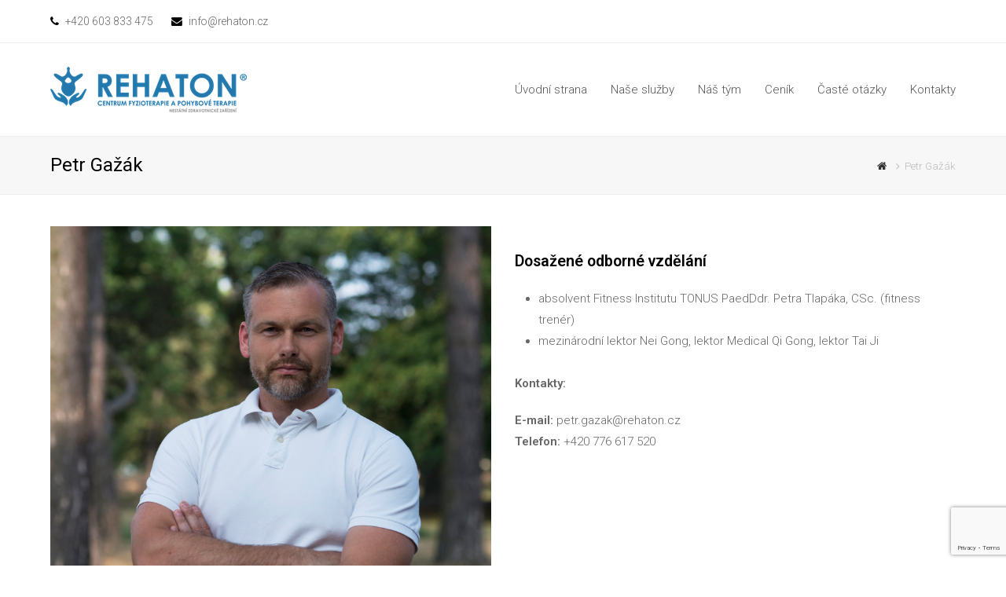

--- FILE ---
content_type: text/html; charset=UTF-8
request_url: https://www.rehaton.cz/tym/petr-gazak/
body_size: 7742
content:
<!DOCTYPE html>
<html lang="cs-CZ" itemscope itemtype="http://schema.org/WebPage">
<head>
<meta charset="UTF-8">
<link rel="profile" href="http://gmpg.org/xfn/11">
<title>Petr Gažák &#8211; Rehaton</title>
<meta name="viewport" content="width=device-width, initial-scale=1">
<meta name="generator" content="Total WordPress Theme 4.7" />
<meta http-equiv="X-UA-Compatible" content="IE=edge" />
<link rel='dns-prefetch' href='//www.google.com' />
<link rel='dns-prefetch' href='//fonts.googleapis.com' />
<link rel='dns-prefetch' href='//s.w.org' />
<link rel="alternate" type="application/rss+xml" title="Rehaton &raquo; RSS zdroj" href="https://www.rehaton.cz/feed/" />
<link rel="alternate" type="application/rss+xml" title="Rehaton &raquo; RSS komentářů" href="https://www.rehaton.cz/comments/feed/" />
<link rel="alternate" type="application/rss+xml" title="Rehaton &raquo; RSS komentářů pro Petr Gažák" href="https://www.rehaton.cz/tym/petr-gazak/feed/" />
<link rel='stylesheet' id='js_composer_front-css'  href='https://www.rehaton.cz/wp-content/plugins/js_composer/assets/css/js_composer.min.css?ver=5.5.1' type='text/css' media='all' />
<link rel='stylesheet' id='post_listing_css-css'  href='https://www.rehaton.cz/wp-content/plugins/multiple-post-type-order/css/post_listing_css.css?ver=4.9.9' type='text/css' media='all' />
<link rel='stylesheet' id='main_css_file-css'  href='https://www.rehaton.cz/wp-content/plugins/multiple-post-type-order/css/pmto_dem.css?ver=4.9.9' type='text/css' media='all' />
<link rel='stylesheet' id='main1_css_file-css'  href='https://www.rehaton.cz/wp-content/plugins/multiple-post-type-order/css/normalize.css?ver=4.9.9' type='text/css' media='all' />
<link rel='stylesheet' id='main2_css_file-css'  href='https://www.rehaton.cz/wp-content/plugins/multiple-post-type-order/css/style_one.css?ver=4.9.9' type='text/css' media='all' />
<link rel='stylesheet' id='main3_css_file-css'  href='https://www.rehaton.cz/wp-content/plugins/multiple-post-type-order/css/style_two.css?ver=4.9.9' type='text/css' media='all' />
<link rel='stylesheet' id='rs-plugin-settings-css'  href='https://www.rehaton.cz/wp-content/plugins/revslider/public/assets/css/settings.css?ver=5.4.8' type='text/css' media='all' />
<style id='rs-plugin-settings-inline-css' type='text/css'>
.tp-caption a{color:#ff7302;text-shadow:none;-webkit-transition:all 0.2s ease-out;-moz-transition:all 0.2s ease-out;-o-transition:all 0.2s ease-out;-ms-transition:all 0.2s ease-out}.tp-caption a:hover{color:#ffa902}.largeredbtn{font-family:"Raleway",sans-serif;font-weight:900;font-size:16px;line-height:60px;color:#fff !important;text-decoration:none;padding-left:40px;padding-right:80px;padding-top:22px;padding-bottom:22px;background:rgb(234,91,31); background:-moz-linear-gradient(top,rgba(234,91,31,1) 0%,rgba(227,58,12,1) 100%); background:-webkit-gradient(linear,left top,left bottom,color-stop(0%,rgba(234,91,31,1)),color-stop(100%,rgba(227,58,12,1))); background:-webkit-linear-gradient(top,rgba(234,91,31,1) 0%,rgba(227,58,12,1) 100%); background:-o-linear-gradient(top,rgba(234,91,31,1) 0%,rgba(227,58,12,1) 100%); background:-ms-linear-gradient(top,rgba(234,91,31,1) 0%,rgba(227,58,12,1) 100%); background:linear-gradient(to bottom,rgba(234,91,31,1) 0%,rgba(227,58,12,1) 100%); filter:progid:DXImageTransform.Microsoft.gradient( startColorstr='#ea5b1f',endColorstr='#e33a0c',GradientType=0 )}.largeredbtn:hover{background:rgb(227,58,12); background:-moz-linear-gradient(top,rgba(227,58,12,1) 0%,rgba(234,91,31,1) 100%); background:-webkit-gradient(linear,left top,left bottom,color-stop(0%,rgba(227,58,12,1)),color-stop(100%,rgba(234,91,31,1))); background:-webkit-linear-gradient(top,rgba(227,58,12,1) 0%,rgba(234,91,31,1) 100%); background:-o-linear-gradient(top,rgba(227,58,12,1) 0%,rgba(234,91,31,1) 100%); background:-ms-linear-gradient(top,rgba(227,58,12,1) 0%,rgba(234,91,31,1) 100%); background:linear-gradient(to bottom,rgba(227,58,12,1) 0%,rgba(234,91,31,1) 100%); filter:progid:DXImageTransform.Microsoft.gradient( startColorstr='#e33a0c',endColorstr='#ea5b1f',GradientType=0 )}.fullrounded img{-webkit-border-radius:400px;-moz-border-radius:400px;border-radius:400px}
</style>
<link rel='stylesheet' id='wpex-style-css'  href='https://www.rehaton.cz/wp-content/themes/Total/style.css?ver=4.7' type='text/css' media='all' />
<link rel='stylesheet' id='wpex-google-font-roboto-css'  href='//fonts.googleapis.com/css?family=Roboto:100,200,300,400,500,600,700,800,900,100i,200i,300i,400i,500i,600i,700i,800i,900i&#038;subset=latin' type='text/css' media='all' />
<link rel='stylesheet' id='wpex-visual-composer-css'  href='https://www.rehaton.cz/wp-content/themes/Total/assets/css/wpex-visual-composer.css?ver=4.7' type='text/css' media='all' />
<link rel='stylesheet' id='wpex-visual-composer-extend-css'  href='https://www.rehaton.cz/wp-content/themes/Total/assets/css/wpex-visual-composer-extend.css?ver=4.7' type='text/css' media='all' />
<!--[if IE 8]>
<link rel='stylesheet' id='wpex-ie8-css'  href='https://www.rehaton.cz/wp-content/themes/Total/assets/css/wpex-ie8.css?ver=4.7' type='text/css' media='all' />
<![endif]-->
<!--[if IE 9]>
<link rel='stylesheet' id='wpex-ie9-css'  href='https://www.rehaton.cz/wp-content/themes/Total/assets/css/wpex-ie9.css?ver=4.7' type='text/css' media='all' />
<![endif]-->
<link rel='stylesheet' id='wpex-responsive-css'  href='https://www.rehaton.cz/wp-content/themes/Total/assets/css/wpex-responsive.css?ver=4.7' type='text/css' media='all' />
<script type='text/javascript' src='https://www.rehaton.cz/wp-includes/js/jquery/jquery.js?ver=1.12.4'></script>
<script type='text/javascript' src='https://www.rehaton.cz/wp-includes/js/jquery/jquery-migrate.min.js?ver=1.4.1'></script>
<script type='text/javascript' src='https://www.rehaton.cz/wp-content/plugins/revslider/public/assets/js/jquery.themepunch.tools.min.js?ver=5.4.8'></script>
<script type='text/javascript' src='https://www.rehaton.cz/wp-content/plugins/revslider/public/assets/js/jquery.themepunch.revolution.min.js?ver=5.4.8'></script>
<!--[if lt IE 9]>
<script type='text/javascript' src='https://www.rehaton.cz/wp-content/themes/Total/assets/js/dynamic/html5.js?ver=4.7'></script>
<![endif]-->
<link rel='https://api.w.org/' href='https://www.rehaton.cz/wp-json/' />
<link rel="EditURI" type="application/rsd+xml" title="RSD" href="https://www.rehaton.cz/xmlrpc.php?rsd" />
<link rel="wlwmanifest" type="application/wlwmanifest+xml" href="https://www.rehaton.cz/wp-includes/wlwmanifest.xml" /> 
<link rel='next' title='Mgr. Prokop Havrda' href='https://www.rehaton.cz/tym/mgr-prokop-havrda/' />
<meta name="generator" content="WordPress 4.9.9" />
<link rel="canonical" href="https://www.rehaton.cz/tym/petr-gazak/" />
<link rel='shortlink' href='https://www.rehaton.cz/?p=54' />
<link rel="alternate" type="application/json+oembed" href="https://www.rehaton.cz/wp-json/oembed/1.0/embed?url=https%3A%2F%2Fwww.rehaton.cz%2Ftym%2Fpetr-gazak%2F" />
<link rel="alternate" type="text/xml+oembed" href="https://www.rehaton.cz/wp-json/oembed/1.0/embed?url=https%3A%2F%2Fwww.rehaton.cz%2Ftym%2Fpetr-gazak%2F&#038;format=xml" />

		<script>
			(function(i,s,o,g,r,a,m){i['GoogleAnalyticsObject']=r;i[r]=i[r]||function(){
			(i[r].q=i[r].q||[]).push(arguments)},i[r].l=1*new Date();a=s.createElement(o),
			m=s.getElementsByTagName(o)[0];a.async=1;a.src=g;m.parentNode.insertBefore(a,m)
			})(window,document,'script','https://www.google-analytics.com/analytics.js','ga');
			ga('create', 'UA-74045250-2', 'auto');
			ga('require', 'displayfeatures');
			ga('require', 'linkid', 'linkid.js');
			ga('set', 'forceSSL', true);
			ga('send', 'pageview');
		</script>

	<!-- Retina Logo --><script>jQuery(function($){if ( window.devicePixelRatio >= 2 ) {$("#site-logo img.logo-img").attr("src","https://www.rehaton.cz/wp-content/uploads/2019/01/rehaton-logo@2x.png" ).css("max-height","58px");}});</script><!--[if lte IE 9]><link rel="stylesheet" type="text/css" href="https://www.rehaton.cz/wp-content/plugins/js_composer/assets/css/vc_lte_ie9.min.css" media="screen"><![endif]--><noscript><style>body .wpex-vc-row-stretched, body .vc_row-o-full-height { visibility: visible; }</style></noscript><script type="text/javascript">function setREVStartSize(e){									
						try{ e.c=jQuery(e.c);var i=jQuery(window).width(),t=9999,r=0,n=0,l=0,f=0,s=0,h=0;
							if(e.responsiveLevels&&(jQuery.each(e.responsiveLevels,function(e,f){f>i&&(t=r=f,l=e),i>f&&f>r&&(r=f,n=e)}),t>r&&(l=n)),f=e.gridheight[l]||e.gridheight[0]||e.gridheight,s=e.gridwidth[l]||e.gridwidth[0]||e.gridwidth,h=i/s,h=h>1?1:h,f=Math.round(h*f),"fullscreen"==e.sliderLayout){var u=(e.c.width(),jQuery(window).height());if(void 0!=e.fullScreenOffsetContainer){var c=e.fullScreenOffsetContainer.split(",");if (c) jQuery.each(c,function(e,i){u=jQuery(i).length>0?u-jQuery(i).outerHeight(!0):u}),e.fullScreenOffset.split("%").length>1&&void 0!=e.fullScreenOffset&&e.fullScreenOffset.length>0?u-=jQuery(window).height()*parseInt(e.fullScreenOffset,0)/100:void 0!=e.fullScreenOffset&&e.fullScreenOffset.length>0&&(u-=parseInt(e.fullScreenOffset,0))}f=u}else void 0!=e.minHeight&&f<e.minHeight&&(f=e.minHeight);e.c.closest(".rev_slider_wrapper").css({height:f})					
						}catch(d){console.log("Failure at Presize of Slider:"+d)}						
					};</script>
		<style type="text/css" id="wp-custom-css">
			.footer-callout-content{line-height:55px}.footer-callout-button{font-size:15px}.vcex-teaser-text .wpex-row .col{margin-bottom:0}		</style>
	<noscript><style type="text/css"> .wpb_animate_when_almost_visible { opacity: 1; }</style></noscript><style type="text/css" data-type="wpex-css" id="wpex-css">/*TYPOGRAPHY*/body{font-family:"Roboto";font-weight:300;font-size:15px;line-height:1.8}/*CUSTOMIZER STYLING*/@media only screen and (min-width:960px){#site-logo img{max-width:250px}}.site-content input[type="date"],.site-content input[type="time"],.site-content input[type="datetime-local"],.site-content input[type="week"],.site-content input[type="month"],.site-content input[type="text"],.site-content input[type="email"],.site-content input[type="url"],.site-content input[type="password"],.site-content input[type="search"],.site-content input[type="tel"],.site-content input[type="number"],.site-content textarea{background-color:#ffffff;border-color:#e8e8e8}.site-content input[type="date"]:focus,.site-content input[type="time"]:focus,.site-content input[type="datetime-local"],.site-content input[type="week"],.site-content input[type="month"]:focus,.site-content input[type="text"]:focus,.site-content input[type="email"]:focus,.site-content input[type="url"]:focus,.site-content input[type="password"]:focus,.site-content input[type="search"]:focus,.site-content input[type="tel"]:focus,.site-content input[type="number"]:focus,.site-content textarea:focus{border-color:#c2c2c2}a,h1 a:hover,h2 a:hover,h3 a:hover,h4 a:hover,h5 a:hover,h6 a:hover,.entry-title a:hover,.woocommerce .woocommerce-error a.button,.woocommerce .woocommerce-info a.button,.woocommerce .woocommerce-message a.button{color:#2778ab}a:hover{color:#1a4582}.theme-button,input[type="submit"],button,#site-navigation .menu-button >a >span.link-inner{background:#2778ab}.theme-button:hover,input[type="submit"]:hover,button:hover,#site-navigation .menu-button >a:hover >span.link-inner{background:#1d5991}.full-width-main-layout .container,.full-width-main-layout .vc_row-fluid.container,.boxed-main-layout #wrap{width:1200px}#footer{color:#999999}#footer p{color:#999999}#footer li a:before{color:#999999}#footer .widget-recent-posts-icons li .fa{color:#999999}#footer strong{color:#999999}.vc_column-inner{margin-bottom:40px}</style></head>

<body class="staff-template-default single single-staff postid-54 wp-custom-logo wpex-theme wpex-responsive full-width-main-layout has-composer wpex-live-site content-full-width has-topbar has-breadcrumbs sidebar-widget-icons hasnt-overlay-header wpex-mobile-toggle-menu-icon_buttons has-mobile-menu wpb-js-composer js-comp-ver-5.5.1 vc_responsive">

	
<a href="#content" class="skip-to-content">skip to Main Content</a><span data-ls_id="#site_top"></span>
	<div id="outer-wrap" class="clr">

		
		<div id="wrap" class="clr">

			

	<div id="top-bar-wrap" class="clr hidden-phone">
		<div id="top-bar" class="clr container">
			
	<div id="top-bar-content" class="wpex-clr has-content top-bar-left">

		
		
			<span class="fa fa-phone" style="color:#000;margin-right:5px;"></span> +420 603 833 475 <span class="fa fa-envelope" style="color:#000;margin-left:20px;margin-right:5px;"></span> info@rehaton.cz
		
	</div><!-- #top-bar-content -->

		</div><!-- #top-bar -->
	</div><!-- #top-bar-wrap -->



<header id="site-header" class="header-one dyn-styles clr" itemscope="itemscope" itemtype="http://schema.org/WPHeader">

	
	<div id="site-header-inner" class="container clr">

		
<div id="site-logo" class="site-branding clr header-one-logo">
	<div id="site-logo-inner" class="clr"><a href="https://www.rehaton.cz/" rel="home" class="main-logo"><img src="https://www.rehaton.cz/wp-content/uploads/2019/01/rehaton-logo.png" alt="Rehaton" class="logo-img" data-no-retina="data-no-retina" height="58" /></a></div>
</div>
	
	<div id="site-navigation-wrap" class="navbar-style-one wpex-dropdowns-caret clr">

		<nav id="site-navigation" class="navigation main-navigation clr" itemscope="itemscope" itemtype="http://schema.org/SiteNavigationElement" aria-label="Main menu">

			
				<ul id="menu-hlavni-menu" class="dropdown-menu sf-menu"><li id="menu-item-13" class="menu-item menu-item-type-post_type menu-item-object-page menu-item-home menu-item-13"><a href="https://www.rehaton.cz/"><span class="link-inner">Úvodní strana</span></a></li>
<li id="menu-item-38" class="menu-item menu-item-type-post_type menu-item-object-page menu-item-has-children dropdown menu-item-38"><a href="https://www.rehaton.cz/sluzby/"><span class="link-inner">Naše služby</span></a>
<ul class="sub-menu">
	<li id="menu-item-37" class="menu-item menu-item-type-post_type menu-item-object-page menu-item-37"><a href="https://www.rehaton.cz/sluzby/fyzioterapie/"><span class="link-inner">Ambulantní fyzioterapie</span></a></li>
	<li id="menu-item-35" class="menu-item menu-item-type-post_type menu-item-object-page menu-item-35"><a href="https://www.rehaton.cz/sluzby/sportovni-fyzioterapie/"><span class="link-inner">Sportovní fyzioterapie</span></a></li>
	<li id="menu-item-36" class="menu-item menu-item-type-post_type menu-item-object-page menu-item-36"><a href="https://www.rehaton.cz/sluzby/zatezova-pohybova-terapie/"><span class="link-inner">Koordinačně-zátěžové cvičení</span></a></li>
</ul>
</li>
<li id="menu-item-32" class="menu-item menu-item-type-post_type menu-item-object-page menu-item-32"><a href="https://www.rehaton.cz/o-nas/"><span class="link-inner">Náš tým</span></a></li>
<li id="menu-item-151" class="menu-item menu-item-type-post_type menu-item-object-page menu-item-151"><a href="https://www.rehaton.cz/cenik/"><span class="link-inner">Ceník</span></a></li>
<li id="menu-item-150" class="menu-item menu-item-type-post_type menu-item-object-page menu-item-150"><a href="https://www.rehaton.cz/faq/"><span class="link-inner">Časté otázky</span></a></li>
<li id="menu-item-31" class="menu-item menu-item-type-post_type menu-item-object-page menu-item-31"><a href="https://www.rehaton.cz/kontakt/"><span class="link-inner">Kontakty</span></a></li>
</ul>
			
		</nav><!-- #site-navigation -->

	</div><!-- #site-navigation-wrap -->

	

<div id="mobile-menu" class="clr wpex-mobile-menu-toggle wpex-hidden"><a href="#" class="mobile-menu-toggle" aria-label="Toggle mobile menu"><span class="wpex-bars" aria-hidden="true"><span></span></span><span class="screen-reader-text">Open Mobile Menu</span></a></div>
	</div><!-- #site-header-inner -->

	
</header><!-- #header -->


			
			<main id="main" class="site-main clr">

				

<header class="page-header wpex-supports-mods">
	
		
	<div class="page-header-inner container clr">
		<h1 class="page-header-title wpex-clr"><span>Petr Gažák</span></h1><nav class="site-breadcrumbs wpex-clr hidden-phone position-absolute has-js-fix"><span class="breadcrumb-trail" itemscope itemtype="http://schema.org/BreadcrumbList"><span class="trail-begin"><a href="https://www.rehaton.cz/" rel="home"><span class="fa fa-home"></span><span class="display-none">Home</span></a></span><span class="sep sep-1"> <span class="fa fa-angle-right"></span> </span><span class="trail-end">Petr Gažák</span></span></nav>	</div><!-- .page-header-inner -->

	
</header><!-- .page-header -->


	<div id="content-wrap" class="container clr">

		
		<div id="primary" class="content-area clr">

			
			<div id="content" class="site-content clr">

				
				
<div id="single-blocks" class="wpex-clr">

	
<article class="single-staff-content entry clr" itemprop="text"><div class="vc_row wpb_row vc_row-fluid"><div class="wpb_column vc_column_container vc_col-sm-6"><div class="vc_column-inner "><div class="wpb_wrapper">
	<div  class="wpb_single_image wpb_content_element vc_align_">
		
		<figure class="wpb_wrapper vc_figure">
			<div class="vc_single_image-wrapper   vc_box_border_grey"><img width="3300" height="3300" src="https://www.rehaton.cz/wp-content/uploads/2018/08/Petr-Gažák.jpg" class="vc_single_image-img attachment-full" alt="" srcset="https://www.rehaton.cz/wp-content/uploads/2018/08/Petr-Gažák.jpg 3300w, https://www.rehaton.cz/wp-content/uploads/2018/08/Petr-Gažák-150x150.jpg 150w, https://www.rehaton.cz/wp-content/uploads/2018/08/Petr-Gažák-300x300.jpg 300w, https://www.rehaton.cz/wp-content/uploads/2018/08/Petr-Gažák-768x768.jpg 768w, https://www.rehaton.cz/wp-content/uploads/2018/08/Petr-Gažák-1024x1024.jpg 1024w, https://www.rehaton.cz/wp-content/uploads/2018/08/Petr-Gažák-125x125.jpg 125w" sizes="(max-width: 3300px) 100vw, 3300px" /></div>
		</figure>
	</div>
</div></div></div><div class="wpb_column vc_column_container vc_col-sm-6"><div class="vc_column-inner "><div class="wpb_wrapper">
	<div class="wpb_text_column wpb_content_element " >
		<div class="wpb_wrapper">
			<h2>Dosažené odborné vzdělání</h2>
<div id="ld1">
<div id="ld2"></div>
</div>
<div id="ld1">
<ul>
<li>absolvent Fitness Institutu TONUS PaedDdr. Petra Tlapáka, CSc. (fitness trenér)</li>
<li>mezinárodní lektor Nei Gong, lektor Medical Qi Gong, lektor Tai Ji</li>
</ul>
</div>
<p><strong><br />
Kontakty:</strong></p>
<p><strong>E-mail:</strong> petr.gazak@rehaton.cz<br />
<strong>Telefon:</strong> +420 776 617 520</p>

		</div>
	</div>
</div></div></div></div>
</article>


	<section id="staff-single-related" class="related-staff-posts clr">

		<div class="theme-heading  related-staff-posts-heading"><span class="text">Další členové týmu</span></div>
		<div class="wpex-row wpex-clr">

			
<article id="#post-251" class="staff-entry col span_1_of_4 col-1 post-251 staff type-staff status-publish has-post-thumbnail hentry entry has-media">
	<div class="staff-entry-inner wpex-clr">
		
	<div class="staff-entry-media clr">

		
			<a href="https://www.rehaton.cz/tym/mgr-zdenek-cech/" title="Mgr. Zdeněk Čech" class="staff-entry-media-link">

		
			<img class="staff-entry-img" src="https://www.rehaton.cz/wp-content/uploads/2018/07/Mgr.-Zdeněk-Čech-1.jpg" data-no-retina width="594" height="596" />
			
			
		</a>
		
	</div><!-- .staff-entry-media -->


<div class="staff-entry-details clr match-height-content">
	
<h2 class="staff-entry-title entry-title">
			<a href="https://www.rehaton.cz/tym/mgr-zdenek-cech/">Mgr. Zdeněk Čech</a>
	</h2><!-- .staff-entry-title -->		
<div class="staff-entry-excerpt clr">
	<ul>
        <li>Vedoucí fyzioterapeut a jednatel REHATON</li>
        <li>Odborný asistent Kliniky rehabilitace a tělovýchovného lékařství 2. lékařské fakulty Univerzity Karlovy a FN Motol</li>
        <li>Lektor REHAEDUCA - Centrum vzdělávání ve fyzioterapii</li>
<ul>
</div><!-- .staff-entry-excerpt -->	</div><!-- .staff-entry-details -->	</div>
</article>
<article id="#post-205" class="staff-entry col span_1_of_4 col-2 post-205 staff type-staff status-publish has-post-thumbnail hentry entry has-media">
	<div class="staff-entry-inner wpex-clr">
		
	<div class="staff-entry-media clr">

		
			<a href="https://www.rehaton.cz/tym/mgr-jakub-novak/" title="PhDr. Jakub Novák, Ph.D." class="staff-entry-media-link">

		
			<img class="staff-entry-img" src="https://www.rehaton.cz/wp-content/uploads/2018/07/Mgr.-Jakub-Novák.jpg" data-no-retina width="960" height="960" />
			
			
		</a>
		
	</div><!-- .staff-entry-media -->


<div class="staff-entry-details clr match-height-content">
	
<h2 class="staff-entry-title entry-title">
			<a href="https://www.rehaton.cz/tym/mgr-jakub-novak/">PhDr. Jakub Novák, Ph.D.</a>
	</h2><!-- .staff-entry-title -->		
<div class="staff-entry-excerpt clr">
	<ul>
        <li>Fyzioterapeut REHATON</li>
        <li>Fyzioterapeut Centra pohybové medicíny Pavla Koláře</li>
        <li>Vedoucí fyzioterapeut Českého svazu pozemního hokeje</li>

<ul></div><!-- .staff-entry-excerpt -->	</div><!-- .staff-entry-details -->	</div>
</article>
<article id="#post-208" class="staff-entry col span_1_of_4 col-3 post-208 staff type-staff status-publish has-post-thumbnail hentry entry has-media">
	<div class="staff-entry-inner wpex-clr">
		
	<div class="staff-entry-media clr">

		
			<a href="https://www.rehaton.cz/tym/mgr-prokop-havrda/" title="Mgr. Prokop Havrda" class="staff-entry-media-link">

		
			<img class="staff-entry-img" src="https://www.rehaton.cz/wp-content/uploads/2022/11/Mgr.-Prokop-Havrda-1.png" data-no-retina width="946" height="946" />
			
			
		</a>
		
	</div><!-- .staff-entry-media -->


<div class="staff-entry-details clr match-height-content">
	
<h2 class="staff-entry-title entry-title">
			<a href="https://www.rehaton.cz/tym/mgr-prokop-havrda/">Mgr. Prokop Havrda</a>
	</h2><!-- .staff-entry-title -->		
<div class="staff-entry-excerpt clr">
	<ul>
        <li>Fyzioterapeut REHATON</li>
        <li>Fyzioterapeut Kliniky rehabilitace a tělovýchovného lékařství 2. lékařské fakulty Univerzity Karlovy a FN Motol</li>
<ul>
</div><!-- .staff-entry-excerpt -->	</div><!-- .staff-entry-details -->	</div>
</article>
		</div><!-- .wpex-row -->

	</section><!-- .related-staff-posts -->



</div><!-- #single-blocks -->
				
			</div><!-- #content -->

			
		</div><!-- #primary -->

		
	</div><!-- .container -->


			
	<div class="post-pagination-wrap clr">

		<ul class="post-pagination container clr">
			<li class="post-prev"></li>			<li class="post-next"><a href="https://www.rehaton.cz/tym/mgr-prokop-havrda/" rel="next"><span class="screen-reader-text">next post: </span>Mgr. Prokop Havrda<span class="fa fa-angle-double-right" aria-hidden="true"></span></a></li>		</ul><!-- .post-post-pagination -->

	</div><!-- .post-pagination-wrap -->


		</main><!-- #main-content -->

		
		




<div id="footer-bottom" class="clr">
	<div id="footer-bottom-inner" class="container clr">
		
<div id="copyright" class="clr">
	Copyright <a href="http://rehaton.cz">Rehaton s.r.o.</a> - All Rights Reserved</div><!-- #copyright -->	</div><!-- #footer-bottom-inner -->
</div><!-- #footer-bottom -->


	</div><!-- #wrap -->

	
</div><!-- #outer-wrap -->



<div id="mobile-menu-search" class="clr wpex-hidden">
	<form method="get" action="https://www.rehaton.cz/" class="mobile-menu-searchform">
		<input type="search" name="s" autocomplete="off" aria-label="Search" placeholder="Search" />
						<button type="submit" class="searchform-submit" aria-label="Submit search"><span class="fa fa-search"></span></button>
	</form>
</div>
<a href="#outer-wrap" id="site-scroll-top"><span class="fa fa-chevron-up" aria-hidden="true"></span><span class="screen-reader-text">Back To Top</span></a><div id="sidr-close"><div class="wpex-close"><a href="#" aria-hidden="true" role="button" tabindex="-1">&times;</a></div></div><script type='text/javascript' src='https://www.google.com/recaptcha/api.js?render=6Lf8iUwhAAAAAAexIMesDQ5ArG8ysemZ3fC-nT_a&#038;ver=3.0'></script>
<script type='text/javascript' src='https://www.rehaton.cz/wp-includes/js/comment-reply.min.js?ver=4.9.9'></script>
<script type='text/javascript'>
/* <![CDATA[ */
var wpexLocalize = {"isRTL":"","mainLayout":"full-width","menuSearchStyle":"disabled","siteHeaderStyle":"one","megaMenuJS":"1","superfishDelay":"600","superfishSpeed":"fast","superfishSpeedOut":"fast","menuWidgetAccordion":"1","hasMobileMenu":"1","mobileMenuBreakpoint":"960","mobileMenuStyle":"sidr","mobileMenuToggleStyle":"icon_buttons","scrollToHash":"1","scrollToHashTimeout":"500","localScrollUpdateHash":"","localScrollHighlight":"1","localScrollSpeed":"1000","localScrollEasing":"easeInOutExpo","scrollTopSpeed":"1000","scrollTopOffset":"100","carouselSpeed":"150","lightboxType":"iLightbox","customSelects":".woocommerce-ordering .orderby, #dropdown_product_cat, .widget_categories form, .widget_archive select, .single-product .variations_form .variations select, .widget .dropdown_product_cat, .vcex-form-shortcode select","responsiveDataBreakpoints":{"tl":"1024px","tp":"959px","pl":"767px","pp":"479px"},"ajaxurl":"https:\/\/www.rehaton.cz\/wp-admin\/admin-ajax.php","loadMore":{"text":"Load More","loadingText":"Loading...","failedText":"Failed to load posts."},"sidrSource":"#sidr-close, #site-navigation, #mobile-menu-search","sidrDisplace":"","sidrSide":"right","sidrBodyNoScroll":"","sidrSpeed":"300","altercf7Prealoader":"1","iLightbox":{"auto":false,"skin":"minimal","path":"horizontal","infinite":false,"maxScale":1,"minScale":0,"width":1400,"height":"","videoWidth":1280,"videoHeight":720,"controls":{"arrows":true,"thumbnail":true,"fullscreen":true,"mousewheel":false,"slideshow":true},"slideshow":{"pauseTime":3000,"startPaused":true},"effects":{"reposition":true,"repositionSpeed":200,"switchSpeed":300,"loadedFadeSpeed":50,"fadeSpeed":500},"show":{"title":true,"speed":200},"hide":{"speed":200},"overlay":{"blur":true,"opacity":"0.9"},"social":{"start":true,"show":"mouseenter","hide":"mouseleave","buttons":false},"text":{"close":"Press Esc to close","enterFullscreen":"Enter Fullscreen (Shift+Enter)","exitFullscreen":"Exit Fullscreen (Shift+Enter)","slideShow":"Slideshow","next":"Next","previous":"Previous"},"thumbnails":{"maxWidth":120,"maxHeight":80}}};
/* ]]> */
</script>
<script type='text/javascript' src='https://www.rehaton.cz/wp-content/themes/Total/assets/js/wpex.min.js?ver=4.7'></script>
<script type='text/javascript' src='https://www.rehaton.cz/wp-includes/js/wp-embed.min.js?ver=4.9.9'></script>
<script type='text/javascript' src='https://www.rehaton.cz/wp-content/plugins/js_composer/assets/js/dist/js_composer_front.min.js?ver=5.5.1'></script>
<script type="text/javascript">
( function( grecaptcha, sitekey ) {

	var wpcf7recaptcha = {
		execute: function() {
			grecaptcha.execute(
				sitekey,
				{ action: 'homepage' }
			).then( function( token ) {
				var forms = document.getElementsByTagName( 'form' );

				for ( var i = 0; i < forms.length; i++ ) {
					var fields = forms[ i ].getElementsByTagName( 'input' );

					for ( var j = 0; j < fields.length; j++ ) {
						var field = fields[ j ];

						if ( 'g-recaptcha-response' === field.getAttribute( 'name' ) ) {
							field.setAttribute( 'value', token );
							break;
						}
					}
				}
			} );
		}
	};

	grecaptcha.ready( wpcf7recaptcha.execute );

	document.addEventListener( 'wpcf7submit', wpcf7recaptcha.execute, false );

} )( grecaptcha, '6Lf8iUwhAAAAAAexIMesDQ5ArG8ysemZ3fC-nT_a' );
</script>

</body>
</html>

--- FILE ---
content_type: text/html; charset=utf-8
request_url: https://www.google.com/recaptcha/api2/anchor?ar=1&k=6Lf8iUwhAAAAAAexIMesDQ5ArG8ysemZ3fC-nT_a&co=aHR0cHM6Ly93d3cucmVoYXRvbi5jejo0NDM.&hl=en&v=PoyoqOPhxBO7pBk68S4YbpHZ&size=invisible&anchor-ms=20000&execute-ms=30000&cb=zf6qda5by90c
body_size: 48794
content:
<!DOCTYPE HTML><html dir="ltr" lang="en"><head><meta http-equiv="Content-Type" content="text/html; charset=UTF-8">
<meta http-equiv="X-UA-Compatible" content="IE=edge">
<title>reCAPTCHA</title>
<style type="text/css">
/* cyrillic-ext */
@font-face {
  font-family: 'Roboto';
  font-style: normal;
  font-weight: 400;
  font-stretch: 100%;
  src: url(//fonts.gstatic.com/s/roboto/v48/KFO7CnqEu92Fr1ME7kSn66aGLdTylUAMa3GUBHMdazTgWw.woff2) format('woff2');
  unicode-range: U+0460-052F, U+1C80-1C8A, U+20B4, U+2DE0-2DFF, U+A640-A69F, U+FE2E-FE2F;
}
/* cyrillic */
@font-face {
  font-family: 'Roboto';
  font-style: normal;
  font-weight: 400;
  font-stretch: 100%;
  src: url(//fonts.gstatic.com/s/roboto/v48/KFO7CnqEu92Fr1ME7kSn66aGLdTylUAMa3iUBHMdazTgWw.woff2) format('woff2');
  unicode-range: U+0301, U+0400-045F, U+0490-0491, U+04B0-04B1, U+2116;
}
/* greek-ext */
@font-face {
  font-family: 'Roboto';
  font-style: normal;
  font-weight: 400;
  font-stretch: 100%;
  src: url(//fonts.gstatic.com/s/roboto/v48/KFO7CnqEu92Fr1ME7kSn66aGLdTylUAMa3CUBHMdazTgWw.woff2) format('woff2');
  unicode-range: U+1F00-1FFF;
}
/* greek */
@font-face {
  font-family: 'Roboto';
  font-style: normal;
  font-weight: 400;
  font-stretch: 100%;
  src: url(//fonts.gstatic.com/s/roboto/v48/KFO7CnqEu92Fr1ME7kSn66aGLdTylUAMa3-UBHMdazTgWw.woff2) format('woff2');
  unicode-range: U+0370-0377, U+037A-037F, U+0384-038A, U+038C, U+038E-03A1, U+03A3-03FF;
}
/* math */
@font-face {
  font-family: 'Roboto';
  font-style: normal;
  font-weight: 400;
  font-stretch: 100%;
  src: url(//fonts.gstatic.com/s/roboto/v48/KFO7CnqEu92Fr1ME7kSn66aGLdTylUAMawCUBHMdazTgWw.woff2) format('woff2');
  unicode-range: U+0302-0303, U+0305, U+0307-0308, U+0310, U+0312, U+0315, U+031A, U+0326-0327, U+032C, U+032F-0330, U+0332-0333, U+0338, U+033A, U+0346, U+034D, U+0391-03A1, U+03A3-03A9, U+03B1-03C9, U+03D1, U+03D5-03D6, U+03F0-03F1, U+03F4-03F5, U+2016-2017, U+2034-2038, U+203C, U+2040, U+2043, U+2047, U+2050, U+2057, U+205F, U+2070-2071, U+2074-208E, U+2090-209C, U+20D0-20DC, U+20E1, U+20E5-20EF, U+2100-2112, U+2114-2115, U+2117-2121, U+2123-214F, U+2190, U+2192, U+2194-21AE, U+21B0-21E5, U+21F1-21F2, U+21F4-2211, U+2213-2214, U+2216-22FF, U+2308-230B, U+2310, U+2319, U+231C-2321, U+2336-237A, U+237C, U+2395, U+239B-23B7, U+23D0, U+23DC-23E1, U+2474-2475, U+25AF, U+25B3, U+25B7, U+25BD, U+25C1, U+25CA, U+25CC, U+25FB, U+266D-266F, U+27C0-27FF, U+2900-2AFF, U+2B0E-2B11, U+2B30-2B4C, U+2BFE, U+3030, U+FF5B, U+FF5D, U+1D400-1D7FF, U+1EE00-1EEFF;
}
/* symbols */
@font-face {
  font-family: 'Roboto';
  font-style: normal;
  font-weight: 400;
  font-stretch: 100%;
  src: url(//fonts.gstatic.com/s/roboto/v48/KFO7CnqEu92Fr1ME7kSn66aGLdTylUAMaxKUBHMdazTgWw.woff2) format('woff2');
  unicode-range: U+0001-000C, U+000E-001F, U+007F-009F, U+20DD-20E0, U+20E2-20E4, U+2150-218F, U+2190, U+2192, U+2194-2199, U+21AF, U+21E6-21F0, U+21F3, U+2218-2219, U+2299, U+22C4-22C6, U+2300-243F, U+2440-244A, U+2460-24FF, U+25A0-27BF, U+2800-28FF, U+2921-2922, U+2981, U+29BF, U+29EB, U+2B00-2BFF, U+4DC0-4DFF, U+FFF9-FFFB, U+10140-1018E, U+10190-1019C, U+101A0, U+101D0-101FD, U+102E0-102FB, U+10E60-10E7E, U+1D2C0-1D2D3, U+1D2E0-1D37F, U+1F000-1F0FF, U+1F100-1F1AD, U+1F1E6-1F1FF, U+1F30D-1F30F, U+1F315, U+1F31C, U+1F31E, U+1F320-1F32C, U+1F336, U+1F378, U+1F37D, U+1F382, U+1F393-1F39F, U+1F3A7-1F3A8, U+1F3AC-1F3AF, U+1F3C2, U+1F3C4-1F3C6, U+1F3CA-1F3CE, U+1F3D4-1F3E0, U+1F3ED, U+1F3F1-1F3F3, U+1F3F5-1F3F7, U+1F408, U+1F415, U+1F41F, U+1F426, U+1F43F, U+1F441-1F442, U+1F444, U+1F446-1F449, U+1F44C-1F44E, U+1F453, U+1F46A, U+1F47D, U+1F4A3, U+1F4B0, U+1F4B3, U+1F4B9, U+1F4BB, U+1F4BF, U+1F4C8-1F4CB, U+1F4D6, U+1F4DA, U+1F4DF, U+1F4E3-1F4E6, U+1F4EA-1F4ED, U+1F4F7, U+1F4F9-1F4FB, U+1F4FD-1F4FE, U+1F503, U+1F507-1F50B, U+1F50D, U+1F512-1F513, U+1F53E-1F54A, U+1F54F-1F5FA, U+1F610, U+1F650-1F67F, U+1F687, U+1F68D, U+1F691, U+1F694, U+1F698, U+1F6AD, U+1F6B2, U+1F6B9-1F6BA, U+1F6BC, U+1F6C6-1F6CF, U+1F6D3-1F6D7, U+1F6E0-1F6EA, U+1F6F0-1F6F3, U+1F6F7-1F6FC, U+1F700-1F7FF, U+1F800-1F80B, U+1F810-1F847, U+1F850-1F859, U+1F860-1F887, U+1F890-1F8AD, U+1F8B0-1F8BB, U+1F8C0-1F8C1, U+1F900-1F90B, U+1F93B, U+1F946, U+1F984, U+1F996, U+1F9E9, U+1FA00-1FA6F, U+1FA70-1FA7C, U+1FA80-1FA89, U+1FA8F-1FAC6, U+1FACE-1FADC, U+1FADF-1FAE9, U+1FAF0-1FAF8, U+1FB00-1FBFF;
}
/* vietnamese */
@font-face {
  font-family: 'Roboto';
  font-style: normal;
  font-weight: 400;
  font-stretch: 100%;
  src: url(//fonts.gstatic.com/s/roboto/v48/KFO7CnqEu92Fr1ME7kSn66aGLdTylUAMa3OUBHMdazTgWw.woff2) format('woff2');
  unicode-range: U+0102-0103, U+0110-0111, U+0128-0129, U+0168-0169, U+01A0-01A1, U+01AF-01B0, U+0300-0301, U+0303-0304, U+0308-0309, U+0323, U+0329, U+1EA0-1EF9, U+20AB;
}
/* latin-ext */
@font-face {
  font-family: 'Roboto';
  font-style: normal;
  font-weight: 400;
  font-stretch: 100%;
  src: url(//fonts.gstatic.com/s/roboto/v48/KFO7CnqEu92Fr1ME7kSn66aGLdTylUAMa3KUBHMdazTgWw.woff2) format('woff2');
  unicode-range: U+0100-02BA, U+02BD-02C5, U+02C7-02CC, U+02CE-02D7, U+02DD-02FF, U+0304, U+0308, U+0329, U+1D00-1DBF, U+1E00-1E9F, U+1EF2-1EFF, U+2020, U+20A0-20AB, U+20AD-20C0, U+2113, U+2C60-2C7F, U+A720-A7FF;
}
/* latin */
@font-face {
  font-family: 'Roboto';
  font-style: normal;
  font-weight: 400;
  font-stretch: 100%;
  src: url(//fonts.gstatic.com/s/roboto/v48/KFO7CnqEu92Fr1ME7kSn66aGLdTylUAMa3yUBHMdazQ.woff2) format('woff2');
  unicode-range: U+0000-00FF, U+0131, U+0152-0153, U+02BB-02BC, U+02C6, U+02DA, U+02DC, U+0304, U+0308, U+0329, U+2000-206F, U+20AC, U+2122, U+2191, U+2193, U+2212, U+2215, U+FEFF, U+FFFD;
}
/* cyrillic-ext */
@font-face {
  font-family: 'Roboto';
  font-style: normal;
  font-weight: 500;
  font-stretch: 100%;
  src: url(//fonts.gstatic.com/s/roboto/v48/KFO7CnqEu92Fr1ME7kSn66aGLdTylUAMa3GUBHMdazTgWw.woff2) format('woff2');
  unicode-range: U+0460-052F, U+1C80-1C8A, U+20B4, U+2DE0-2DFF, U+A640-A69F, U+FE2E-FE2F;
}
/* cyrillic */
@font-face {
  font-family: 'Roboto';
  font-style: normal;
  font-weight: 500;
  font-stretch: 100%;
  src: url(//fonts.gstatic.com/s/roboto/v48/KFO7CnqEu92Fr1ME7kSn66aGLdTylUAMa3iUBHMdazTgWw.woff2) format('woff2');
  unicode-range: U+0301, U+0400-045F, U+0490-0491, U+04B0-04B1, U+2116;
}
/* greek-ext */
@font-face {
  font-family: 'Roboto';
  font-style: normal;
  font-weight: 500;
  font-stretch: 100%;
  src: url(//fonts.gstatic.com/s/roboto/v48/KFO7CnqEu92Fr1ME7kSn66aGLdTylUAMa3CUBHMdazTgWw.woff2) format('woff2');
  unicode-range: U+1F00-1FFF;
}
/* greek */
@font-face {
  font-family: 'Roboto';
  font-style: normal;
  font-weight: 500;
  font-stretch: 100%;
  src: url(//fonts.gstatic.com/s/roboto/v48/KFO7CnqEu92Fr1ME7kSn66aGLdTylUAMa3-UBHMdazTgWw.woff2) format('woff2');
  unicode-range: U+0370-0377, U+037A-037F, U+0384-038A, U+038C, U+038E-03A1, U+03A3-03FF;
}
/* math */
@font-face {
  font-family: 'Roboto';
  font-style: normal;
  font-weight: 500;
  font-stretch: 100%;
  src: url(//fonts.gstatic.com/s/roboto/v48/KFO7CnqEu92Fr1ME7kSn66aGLdTylUAMawCUBHMdazTgWw.woff2) format('woff2');
  unicode-range: U+0302-0303, U+0305, U+0307-0308, U+0310, U+0312, U+0315, U+031A, U+0326-0327, U+032C, U+032F-0330, U+0332-0333, U+0338, U+033A, U+0346, U+034D, U+0391-03A1, U+03A3-03A9, U+03B1-03C9, U+03D1, U+03D5-03D6, U+03F0-03F1, U+03F4-03F5, U+2016-2017, U+2034-2038, U+203C, U+2040, U+2043, U+2047, U+2050, U+2057, U+205F, U+2070-2071, U+2074-208E, U+2090-209C, U+20D0-20DC, U+20E1, U+20E5-20EF, U+2100-2112, U+2114-2115, U+2117-2121, U+2123-214F, U+2190, U+2192, U+2194-21AE, U+21B0-21E5, U+21F1-21F2, U+21F4-2211, U+2213-2214, U+2216-22FF, U+2308-230B, U+2310, U+2319, U+231C-2321, U+2336-237A, U+237C, U+2395, U+239B-23B7, U+23D0, U+23DC-23E1, U+2474-2475, U+25AF, U+25B3, U+25B7, U+25BD, U+25C1, U+25CA, U+25CC, U+25FB, U+266D-266F, U+27C0-27FF, U+2900-2AFF, U+2B0E-2B11, U+2B30-2B4C, U+2BFE, U+3030, U+FF5B, U+FF5D, U+1D400-1D7FF, U+1EE00-1EEFF;
}
/* symbols */
@font-face {
  font-family: 'Roboto';
  font-style: normal;
  font-weight: 500;
  font-stretch: 100%;
  src: url(//fonts.gstatic.com/s/roboto/v48/KFO7CnqEu92Fr1ME7kSn66aGLdTylUAMaxKUBHMdazTgWw.woff2) format('woff2');
  unicode-range: U+0001-000C, U+000E-001F, U+007F-009F, U+20DD-20E0, U+20E2-20E4, U+2150-218F, U+2190, U+2192, U+2194-2199, U+21AF, U+21E6-21F0, U+21F3, U+2218-2219, U+2299, U+22C4-22C6, U+2300-243F, U+2440-244A, U+2460-24FF, U+25A0-27BF, U+2800-28FF, U+2921-2922, U+2981, U+29BF, U+29EB, U+2B00-2BFF, U+4DC0-4DFF, U+FFF9-FFFB, U+10140-1018E, U+10190-1019C, U+101A0, U+101D0-101FD, U+102E0-102FB, U+10E60-10E7E, U+1D2C0-1D2D3, U+1D2E0-1D37F, U+1F000-1F0FF, U+1F100-1F1AD, U+1F1E6-1F1FF, U+1F30D-1F30F, U+1F315, U+1F31C, U+1F31E, U+1F320-1F32C, U+1F336, U+1F378, U+1F37D, U+1F382, U+1F393-1F39F, U+1F3A7-1F3A8, U+1F3AC-1F3AF, U+1F3C2, U+1F3C4-1F3C6, U+1F3CA-1F3CE, U+1F3D4-1F3E0, U+1F3ED, U+1F3F1-1F3F3, U+1F3F5-1F3F7, U+1F408, U+1F415, U+1F41F, U+1F426, U+1F43F, U+1F441-1F442, U+1F444, U+1F446-1F449, U+1F44C-1F44E, U+1F453, U+1F46A, U+1F47D, U+1F4A3, U+1F4B0, U+1F4B3, U+1F4B9, U+1F4BB, U+1F4BF, U+1F4C8-1F4CB, U+1F4D6, U+1F4DA, U+1F4DF, U+1F4E3-1F4E6, U+1F4EA-1F4ED, U+1F4F7, U+1F4F9-1F4FB, U+1F4FD-1F4FE, U+1F503, U+1F507-1F50B, U+1F50D, U+1F512-1F513, U+1F53E-1F54A, U+1F54F-1F5FA, U+1F610, U+1F650-1F67F, U+1F687, U+1F68D, U+1F691, U+1F694, U+1F698, U+1F6AD, U+1F6B2, U+1F6B9-1F6BA, U+1F6BC, U+1F6C6-1F6CF, U+1F6D3-1F6D7, U+1F6E0-1F6EA, U+1F6F0-1F6F3, U+1F6F7-1F6FC, U+1F700-1F7FF, U+1F800-1F80B, U+1F810-1F847, U+1F850-1F859, U+1F860-1F887, U+1F890-1F8AD, U+1F8B0-1F8BB, U+1F8C0-1F8C1, U+1F900-1F90B, U+1F93B, U+1F946, U+1F984, U+1F996, U+1F9E9, U+1FA00-1FA6F, U+1FA70-1FA7C, U+1FA80-1FA89, U+1FA8F-1FAC6, U+1FACE-1FADC, U+1FADF-1FAE9, U+1FAF0-1FAF8, U+1FB00-1FBFF;
}
/* vietnamese */
@font-face {
  font-family: 'Roboto';
  font-style: normal;
  font-weight: 500;
  font-stretch: 100%;
  src: url(//fonts.gstatic.com/s/roboto/v48/KFO7CnqEu92Fr1ME7kSn66aGLdTylUAMa3OUBHMdazTgWw.woff2) format('woff2');
  unicode-range: U+0102-0103, U+0110-0111, U+0128-0129, U+0168-0169, U+01A0-01A1, U+01AF-01B0, U+0300-0301, U+0303-0304, U+0308-0309, U+0323, U+0329, U+1EA0-1EF9, U+20AB;
}
/* latin-ext */
@font-face {
  font-family: 'Roboto';
  font-style: normal;
  font-weight: 500;
  font-stretch: 100%;
  src: url(//fonts.gstatic.com/s/roboto/v48/KFO7CnqEu92Fr1ME7kSn66aGLdTylUAMa3KUBHMdazTgWw.woff2) format('woff2');
  unicode-range: U+0100-02BA, U+02BD-02C5, U+02C7-02CC, U+02CE-02D7, U+02DD-02FF, U+0304, U+0308, U+0329, U+1D00-1DBF, U+1E00-1E9F, U+1EF2-1EFF, U+2020, U+20A0-20AB, U+20AD-20C0, U+2113, U+2C60-2C7F, U+A720-A7FF;
}
/* latin */
@font-face {
  font-family: 'Roboto';
  font-style: normal;
  font-weight: 500;
  font-stretch: 100%;
  src: url(//fonts.gstatic.com/s/roboto/v48/KFO7CnqEu92Fr1ME7kSn66aGLdTylUAMa3yUBHMdazQ.woff2) format('woff2');
  unicode-range: U+0000-00FF, U+0131, U+0152-0153, U+02BB-02BC, U+02C6, U+02DA, U+02DC, U+0304, U+0308, U+0329, U+2000-206F, U+20AC, U+2122, U+2191, U+2193, U+2212, U+2215, U+FEFF, U+FFFD;
}
/* cyrillic-ext */
@font-face {
  font-family: 'Roboto';
  font-style: normal;
  font-weight: 900;
  font-stretch: 100%;
  src: url(//fonts.gstatic.com/s/roboto/v48/KFO7CnqEu92Fr1ME7kSn66aGLdTylUAMa3GUBHMdazTgWw.woff2) format('woff2');
  unicode-range: U+0460-052F, U+1C80-1C8A, U+20B4, U+2DE0-2DFF, U+A640-A69F, U+FE2E-FE2F;
}
/* cyrillic */
@font-face {
  font-family: 'Roboto';
  font-style: normal;
  font-weight: 900;
  font-stretch: 100%;
  src: url(//fonts.gstatic.com/s/roboto/v48/KFO7CnqEu92Fr1ME7kSn66aGLdTylUAMa3iUBHMdazTgWw.woff2) format('woff2');
  unicode-range: U+0301, U+0400-045F, U+0490-0491, U+04B0-04B1, U+2116;
}
/* greek-ext */
@font-face {
  font-family: 'Roboto';
  font-style: normal;
  font-weight: 900;
  font-stretch: 100%;
  src: url(//fonts.gstatic.com/s/roboto/v48/KFO7CnqEu92Fr1ME7kSn66aGLdTylUAMa3CUBHMdazTgWw.woff2) format('woff2');
  unicode-range: U+1F00-1FFF;
}
/* greek */
@font-face {
  font-family: 'Roboto';
  font-style: normal;
  font-weight: 900;
  font-stretch: 100%;
  src: url(//fonts.gstatic.com/s/roboto/v48/KFO7CnqEu92Fr1ME7kSn66aGLdTylUAMa3-UBHMdazTgWw.woff2) format('woff2');
  unicode-range: U+0370-0377, U+037A-037F, U+0384-038A, U+038C, U+038E-03A1, U+03A3-03FF;
}
/* math */
@font-face {
  font-family: 'Roboto';
  font-style: normal;
  font-weight: 900;
  font-stretch: 100%;
  src: url(//fonts.gstatic.com/s/roboto/v48/KFO7CnqEu92Fr1ME7kSn66aGLdTylUAMawCUBHMdazTgWw.woff2) format('woff2');
  unicode-range: U+0302-0303, U+0305, U+0307-0308, U+0310, U+0312, U+0315, U+031A, U+0326-0327, U+032C, U+032F-0330, U+0332-0333, U+0338, U+033A, U+0346, U+034D, U+0391-03A1, U+03A3-03A9, U+03B1-03C9, U+03D1, U+03D5-03D6, U+03F0-03F1, U+03F4-03F5, U+2016-2017, U+2034-2038, U+203C, U+2040, U+2043, U+2047, U+2050, U+2057, U+205F, U+2070-2071, U+2074-208E, U+2090-209C, U+20D0-20DC, U+20E1, U+20E5-20EF, U+2100-2112, U+2114-2115, U+2117-2121, U+2123-214F, U+2190, U+2192, U+2194-21AE, U+21B0-21E5, U+21F1-21F2, U+21F4-2211, U+2213-2214, U+2216-22FF, U+2308-230B, U+2310, U+2319, U+231C-2321, U+2336-237A, U+237C, U+2395, U+239B-23B7, U+23D0, U+23DC-23E1, U+2474-2475, U+25AF, U+25B3, U+25B7, U+25BD, U+25C1, U+25CA, U+25CC, U+25FB, U+266D-266F, U+27C0-27FF, U+2900-2AFF, U+2B0E-2B11, U+2B30-2B4C, U+2BFE, U+3030, U+FF5B, U+FF5D, U+1D400-1D7FF, U+1EE00-1EEFF;
}
/* symbols */
@font-face {
  font-family: 'Roboto';
  font-style: normal;
  font-weight: 900;
  font-stretch: 100%;
  src: url(//fonts.gstatic.com/s/roboto/v48/KFO7CnqEu92Fr1ME7kSn66aGLdTylUAMaxKUBHMdazTgWw.woff2) format('woff2');
  unicode-range: U+0001-000C, U+000E-001F, U+007F-009F, U+20DD-20E0, U+20E2-20E4, U+2150-218F, U+2190, U+2192, U+2194-2199, U+21AF, U+21E6-21F0, U+21F3, U+2218-2219, U+2299, U+22C4-22C6, U+2300-243F, U+2440-244A, U+2460-24FF, U+25A0-27BF, U+2800-28FF, U+2921-2922, U+2981, U+29BF, U+29EB, U+2B00-2BFF, U+4DC0-4DFF, U+FFF9-FFFB, U+10140-1018E, U+10190-1019C, U+101A0, U+101D0-101FD, U+102E0-102FB, U+10E60-10E7E, U+1D2C0-1D2D3, U+1D2E0-1D37F, U+1F000-1F0FF, U+1F100-1F1AD, U+1F1E6-1F1FF, U+1F30D-1F30F, U+1F315, U+1F31C, U+1F31E, U+1F320-1F32C, U+1F336, U+1F378, U+1F37D, U+1F382, U+1F393-1F39F, U+1F3A7-1F3A8, U+1F3AC-1F3AF, U+1F3C2, U+1F3C4-1F3C6, U+1F3CA-1F3CE, U+1F3D4-1F3E0, U+1F3ED, U+1F3F1-1F3F3, U+1F3F5-1F3F7, U+1F408, U+1F415, U+1F41F, U+1F426, U+1F43F, U+1F441-1F442, U+1F444, U+1F446-1F449, U+1F44C-1F44E, U+1F453, U+1F46A, U+1F47D, U+1F4A3, U+1F4B0, U+1F4B3, U+1F4B9, U+1F4BB, U+1F4BF, U+1F4C8-1F4CB, U+1F4D6, U+1F4DA, U+1F4DF, U+1F4E3-1F4E6, U+1F4EA-1F4ED, U+1F4F7, U+1F4F9-1F4FB, U+1F4FD-1F4FE, U+1F503, U+1F507-1F50B, U+1F50D, U+1F512-1F513, U+1F53E-1F54A, U+1F54F-1F5FA, U+1F610, U+1F650-1F67F, U+1F687, U+1F68D, U+1F691, U+1F694, U+1F698, U+1F6AD, U+1F6B2, U+1F6B9-1F6BA, U+1F6BC, U+1F6C6-1F6CF, U+1F6D3-1F6D7, U+1F6E0-1F6EA, U+1F6F0-1F6F3, U+1F6F7-1F6FC, U+1F700-1F7FF, U+1F800-1F80B, U+1F810-1F847, U+1F850-1F859, U+1F860-1F887, U+1F890-1F8AD, U+1F8B0-1F8BB, U+1F8C0-1F8C1, U+1F900-1F90B, U+1F93B, U+1F946, U+1F984, U+1F996, U+1F9E9, U+1FA00-1FA6F, U+1FA70-1FA7C, U+1FA80-1FA89, U+1FA8F-1FAC6, U+1FACE-1FADC, U+1FADF-1FAE9, U+1FAF0-1FAF8, U+1FB00-1FBFF;
}
/* vietnamese */
@font-face {
  font-family: 'Roboto';
  font-style: normal;
  font-weight: 900;
  font-stretch: 100%;
  src: url(//fonts.gstatic.com/s/roboto/v48/KFO7CnqEu92Fr1ME7kSn66aGLdTylUAMa3OUBHMdazTgWw.woff2) format('woff2');
  unicode-range: U+0102-0103, U+0110-0111, U+0128-0129, U+0168-0169, U+01A0-01A1, U+01AF-01B0, U+0300-0301, U+0303-0304, U+0308-0309, U+0323, U+0329, U+1EA0-1EF9, U+20AB;
}
/* latin-ext */
@font-face {
  font-family: 'Roboto';
  font-style: normal;
  font-weight: 900;
  font-stretch: 100%;
  src: url(//fonts.gstatic.com/s/roboto/v48/KFO7CnqEu92Fr1ME7kSn66aGLdTylUAMa3KUBHMdazTgWw.woff2) format('woff2');
  unicode-range: U+0100-02BA, U+02BD-02C5, U+02C7-02CC, U+02CE-02D7, U+02DD-02FF, U+0304, U+0308, U+0329, U+1D00-1DBF, U+1E00-1E9F, U+1EF2-1EFF, U+2020, U+20A0-20AB, U+20AD-20C0, U+2113, U+2C60-2C7F, U+A720-A7FF;
}
/* latin */
@font-face {
  font-family: 'Roboto';
  font-style: normal;
  font-weight: 900;
  font-stretch: 100%;
  src: url(//fonts.gstatic.com/s/roboto/v48/KFO7CnqEu92Fr1ME7kSn66aGLdTylUAMa3yUBHMdazQ.woff2) format('woff2');
  unicode-range: U+0000-00FF, U+0131, U+0152-0153, U+02BB-02BC, U+02C6, U+02DA, U+02DC, U+0304, U+0308, U+0329, U+2000-206F, U+20AC, U+2122, U+2191, U+2193, U+2212, U+2215, U+FEFF, U+FFFD;
}

</style>
<link rel="stylesheet" type="text/css" href="https://www.gstatic.com/recaptcha/releases/PoyoqOPhxBO7pBk68S4YbpHZ/styles__ltr.css">
<script nonce="LuIFjglHvs71Kr4DzsPHjA" type="text/javascript">window['__recaptcha_api'] = 'https://www.google.com/recaptcha/api2/';</script>
<script type="text/javascript" src="https://www.gstatic.com/recaptcha/releases/PoyoqOPhxBO7pBk68S4YbpHZ/recaptcha__en.js" nonce="LuIFjglHvs71Kr4DzsPHjA">
      
    </script></head>
<body><div id="rc-anchor-alert" class="rc-anchor-alert"></div>
<input type="hidden" id="recaptcha-token" value="[base64]">
<script type="text/javascript" nonce="LuIFjglHvs71Kr4DzsPHjA">
      recaptcha.anchor.Main.init("[\x22ainput\x22,[\x22bgdata\x22,\x22\x22,\[base64]/[base64]/[base64]/[base64]/cjw8ejpyPj4+eil9Y2F0Y2gobCl7dGhyb3cgbDt9fSxIPWZ1bmN0aW9uKHcsdCx6KXtpZih3PT0xOTR8fHc9PTIwOCl0LnZbd10/dC52W3ddLmNvbmNhdCh6KTp0LnZbd109b2Yoeix0KTtlbHNle2lmKHQuYkImJnchPTMxNylyZXR1cm47dz09NjZ8fHc9PTEyMnx8dz09NDcwfHx3PT00NHx8dz09NDE2fHx3PT0zOTd8fHc9PTQyMXx8dz09Njh8fHc9PTcwfHx3PT0xODQ/[base64]/[base64]/[base64]/bmV3IGRbVl0oSlswXSk6cD09Mj9uZXcgZFtWXShKWzBdLEpbMV0pOnA9PTM/bmV3IGRbVl0oSlswXSxKWzFdLEpbMl0pOnA9PTQ/[base64]/[base64]/[base64]/[base64]\x22,\[base64]\x22,\[base64]/DrEomw7JNwr1PRMKLw5M/wpDCvwoNezlPwoTDnFjCsk0GwoIgwoHDlcKDBcKqwq0Tw7ZKWcOxw65rwq4ow47DtnrCj8KAw6ZzCChJw753EQzDt37DhF5zNg1cw4ZTE05iwpM3HcOQbsKDwqXDpHfDvcKiwoXDg8KawrFobiPCkUZ3wqckPcOGwovCgXBjC2rCvcKmM8OSAhQhw4vCiU/CrWp6wr9Mw47Ci8OHRwxnOV5wRsOHUMKGXMKBw43CvsODwooVwpURTUTCucO8OiYrwrzDtsKGcxA1S8K2DmzCrVAiwqsKF8OPw6gDwrJTJXRnNwYyw4wJM8Kdw4bDkz8fdjjCgMKqa27CpsOkw7R0JRpJNk7Dg0/CqMKJw43DrsKKEsO7w6Qiw7jCm8KsGcONfsOfA11gw79QMsOJwoF/w5vChmrCusKbN8Kuwp/Cg2jDnHLCvsKPU1BVwrIiWTrCunXDswDCqcKOJDRjwrrDolPCvcORw6nDhcKZIA8Re8O2wq7CnyzDksKbMWliw5Qcwo3Dp13DrghRGsO5w6nCiMOxIEvDvcKMXDnDicO3UyjChsO9WVnCuF8qPMKNRMObwpHCgcKowoTCumrDmcKZwo1occOlwodWwqnCinXClj/DncKfETLCoArCh8OzMELDjMOEw6nCqkhUPsO4RQ/DlsKCZ8ODZMK8w680woF+wpfCkcKhworCgsK+wposwqzCrcOpwr/DlHnDpFdMEjpCSh5Gw4R/J8O7wq9bwozDl3QoHWjCg3Maw6UXwql3w7TDlQ/[base64]/CtWXDlcKpRVfDqiozBS7Dvh/DscORw5IEQi1LBMOdw5nCs1JmwrLChMOdw6QEwrNJw7UUwrgHNMKZwrvCnMOZw7MnKiBzX8KuWT/[base64]/wrXCmwTDhy7CncOmw4rDv1oUw7vDicK1woHDp1/Cv8KGw4jDhMO5WcKxHy9JKcKcbGBjHGRww551w4rDnRzCnW/[base64]/[base64]/w4nCr8KpCxHChMKgw5MaUcOEwrIGw60Rw7TDuMORFcK2entmaMO1cF7CmcOBCW1Bw7VIwotpeMOJRsKIZUt7w7gEwr/CmMKdYw7Dt8K/[base64]/IUrDmkBMR8OlKjLCqcKXAcKNRlPDtmHDlsOFXTUlw49xwpLDmgjCqBjCqTLCs8OowqLCg8K2BcOww4VrCMO1w6E1wrlEXMOHKQPCrQ4ZwrjDqMK/[base64]/DvcKpYsOAwq8nI8Kpw4g7wpvCksKXBMOJBHzDkAIxU8OCw4QKwqhEw7Bfw6cOwqTCgzZ1c8KBP8Orwro1wpXCp8OVLcKeTQ/DpcKPw7DCmsKswr0SLsKEw43DqzFdRsK9wr97SUgaLMO6wrdmSBgzwqt7w4FLwr3Cv8Khw5NYw4dFw7zCoiF/XsKzw5fCu8Krw7rCjFfCtcKWbmkkw5gjLMK7w65UJWTCkkzCoHoowpPDhAzDgX/CpsKGHsO2wrxQwqzCknXCj2PDv8KHBS/Du8KwVsKWw5rDnXxuKFLCs8OXbW3ChnZjw6/[base64]/[base64]/wr3DiWg/[base64]/[base64]/[base64]/w7NzwpXDigNPc8KVwpbDvcKocMKMwoDDk8O5UsOwwrbDhBx1BTIZTCPDuMOuw4M7b8OKMVkJw47Dl1nCoDXDtXEvUcK1w68GZsKKwocew63DiMOXamnDj8K9JEDCvCvDjMOKK8OFwpHCk2BGwqDCucOfw6/[base64]/CuMOrQkDCq8O/C8Oqw67Co8KOwrggwqwhCwnCgsKZZ3jCowzDq24FblpQJMOTw4PChmRlGwTDqcKFJcO0PsKSDwYhFmEzIh/CvXnDiMK6w4vCrsKSwrRGw7jDlwLChR7CvgPCtMOxw7/CksK4wp1owpksBxxIKnJ6w4HDm2/DrDTCtQjClcKhGABOclo0woUswo1+SsKbw4RcYH7Cg8Kdw7DCscKAQcOTbcKKw4PCvsKWwr/Dhx3CvcOfw4rDlMKaCUYdwpPCpMOZwr/Dn25Aw5DDncKFw7LCpQ8iw6EUAcKDcTzDv8Okw6EcGMOjP2HCvyxUKR8rZsKBwodyExfClE3CkQgzNVdUFizDgsOew5/CjHHCo38JTgFxwqkhJ2kLwoHCtsKjwotAw75Tw6TDtMKBwrgWw5YdwqDCkQ7CtT/[base64]/DmsOIw7TCvB7Ds0/[base64]/wpHDhxAlQMK9wotnwrsNw4ZEwr4dbmnDqirCj8KXIsOHw44+V8KrwrLCqMOwwqhvwoYyTCIywqjDuMOyFiYeVlbCnsK7w7w7w41qBnwGw7fCtcOfwrnDjF7DvMOjwoslD8O0Q2RTJz4+w6DDimzDhsOCW8OywpQrwpt/w7VodWPCoGVkJCx0JFvDmQHCocOTwrolwqTDlcO9UcKww7QSw7zDrWXDpAXDlQhyRXF/[base64]/[base64]/DkcK4wrXDr8KyZMOcHQtSAsKlLicga8KRwqPDsT7CvcKIwo/[base64]/wrl8bGhsw67CgiVZbsKyw4HCssKwScOKw7/DosKMwrFsYFM8EMKLfsK6wr4dAMOmG8OHTMOUw4fDtEDCpHbDp8KOwprCicKFwq9STsOvwpLDvX8AJB3DmyUcw5lpwpQewqrCp3zCl8Olw6/Dkl0EwqTCisOLPCLCkcKSw79awrLCrAh1w5E3wrMCw7ozw6HDq8Oea8ODwqUawpdlG8KcRcO2CDHCv1TDq8OcVMKsVMKfwpB/w7NCUcOHw5U6wrJww780RsKww47CpMOgewkbw7M+w7vDmMOmEcO+w5PCvcKMwpFswrHDqsKbwrHDn8KtDlUVwqtSwrtdXRxqw5puHMKMBMOzwoxYwq1kwqzDrcOTwo8fd8Knwp3Cq8OIHRvDgsOubAtgwoNxDl7DjsODE8OTw7HDnsKgw53CtT8swpjCo8O/wp4Vw6DCuD/ChcOIw4jDnsKcwq5MIjvCvmZEd8OiWMOud8KPDcOFQcOxw5Z8JSPDg8KBacOydy1PLcKfw7UUw7jChMKJwrg/w47DvMOkw6vDjmByVwtqYRpwKi7Dt8OSw4DCs8OcZg5lCwPCjsKBeU95w6oKT2Z2wqcvfQ0PccKUw6HCsSwWdsO0cMOQfsK7wo1/w4bDiy5Rwp7DhsO7OMKIPcO/AcOSwpUqaybCmkHCqsK6WMKFOx/ChlcIJH5ewrIRwrfDpsKxw6Uga8OIw6kgw4TCoFQWwpLDqnvCpMOVOwkYwqx4LB15w7rCrjjDo8KcOMOMDg8aJ8OJwpvDhFnCmsKiZMOWwqzClA/CvQoMCsOxB3bCocKGwr88wpTDrlTDjgtaw7pIcS/ClcKwAMOgw7vDlyhVSh1FQMO+UsKnNA3CmcO3AsKXw6AeRsKbwrZafcKDwqpeQg3DicOmw5DDqcODw6c8TydZwp7DoHY/SjjCmyInwrNbw6DDolJUwpwrAwlRw6Y2wrrDmcK5w6XDrwVEwqkkO8Kgw7g/GMKKwrLCi8KjZMKEw5BzUn82w7/DusO1WwDDhMKgw6oGw7jCmHIewq1tQcO4wqrCp8KLJsKdPB/CrgUlcwjCjcOhLUrDhw7Dn8KLwrnDj8OXw5MKDBrDknPCsnAKwqF6ZcKxDcKUJ1zDsMKawqwVwrBuWhXCtlXCj8KJOTZuFyMdCljDh8KKwqwiwonCtsKPwqRzHQ0HbF4oQ8KmFsOOw4cqf8KWw4xLwqBDwr3CmjfDqgTDkcKTbXMKw7/CgxFgw4DDpsKVw6wAw4xsS8Kdwq4FVcK9w6I2wonDgMOiWMONw5LDoMOkGcOASsKICMOLaCLDqQLDiGMXw4/CszBbU0bCosOJJMO+w4p5wrYNeMO9wqrCqcK4YBvCpCdiw4PDljfDnVMtwqlbw4jDi1A7Zik2w4LChF5OwpnDv8Knw5wLwrs6w4/[base64]/CtgfCvCzCsMO9a8OrQ8Kiw4B7wqrDqwpOBitJwqNLw491Di0jWAdEwpE2w7Faw4LDuWELC3bCpsKFw6F1w5Iwwr/[base64]/DoA7Dn8KLB8KbW0TDrcKYw44wMjxGwqDCo8KpS3/Dhx1UwqnDtcKcworDkcKoYcKdIBh5dFV8wp4qw6Fmw6xNw5XCnGLDlgrDnS5UwpzDvVkXwp4qflNAw6fCtTHDrsOHUzFKfBnDpEXCjMKAB3zCpMO5w7poIxcBwqg6SsKpEMK3wpd9w4AWYMOiRMK/wpFEwpPCoVLChMKlwpMPT8K1w5BxY27CkHlAJMO7TcObEcKDacK+dU/CqxjCjF/CjEzCsSnDtMOIwqtGwrZXw5XCpcKhw7vDkkJ7w4sWG8OJwoPDi8KUworChBUwZsKrcMKPw4s8CzrDh8OhwqgfCsKRXMOZFUrDicK8w4FmFUZEeTfCrg/DjcKGGwbDkXZ3w4rCihbDtzfDucK1EG7Dhm7CocOuWVYQwo07w5lZQMOmeEV6wr3Cvz3CuMK4LU3CsAnCuA50wpzDo2nDkMOWwqvCrTZBYcKndcKLw7NPbMKSw6Ukf8K6wq3CmC9UQCI/BmDCsTBZwoxaSU0IeDsQw44NwpvDjAQrCcOEaz/DixXDjwPDi8KJMsK5wqBBcwYowoIMYwozZMOsdVZ2wonDkXc+wrpHQsKzdQ8SFMOBw5nDkcObw5bDqsOQdMOTw4kta8Kgw7vDvsOAwq/DhHonWT/Dlm89wrHCvGbDtRp2wpYIFsOawqXDjMOiw4vCisO0KSbDgy4Rw7vDrMKlBcKzw7Efw5rDpFvDnw/[base64]/DjGDDgcKnSRwjf8KWw5cZw6LDokfDlMOxDcKzDwXDtm/[base64]/DtMOawo4mN1dYN8OvA8KQwqXCsMKUey7DokfDqsOsE8KDwqDDvMK5I3LDk1/CnBhcwq7DtsOQIMOJIDxYTT3Ct8Kga8KBGMK/MSrDssOMJMOuXgvDjXvDssOmHcK7w7RMwo7ClcOIw5fDrAsNGnnDtUoBwrLCqMK4UsK4wonDnhXCusKbwrLDgsKmOhvCjMOJOE8Mw7Y1Gl7CgcOSw5vDh8O+G38iw40Lw5fDu19ww58eKEXDjwxew4DDhn/Dpx/[base64]/[base64]/DpMO1w51fwrpwHMO/PMOPTVPCrUBSLMKAw7fDkytXeMOQNsOIw4YORMOLwp4GC3ASwoYzH3rCv8Ojw5tcRVLDmGwQBD/[base64]/DvFxTw7A9w6XDtcONwoDCuijCi3PCogrCgRTDs8OKw5rDr8KFwokfPC8mMHFvVXLCuAfDucOtw6vDnsKsesKAw5VEDD3CoWsteCXDgQ5TSMOjbcO1ITHCml/DtQnDh3/[base64]/wqQaAQY2w7w2wrt7LMKzF8KFwoErHlLCpDvDn3jCvsOuw6ZaJxVowqrDhcKhMsO0DcKNwo/CusK1SU1aCiPCvELCpMKUbMOnGcKAJErCtsKlaMO5dMKvDsKhw4HClCfDvXwQasOkwovCrAXDpTEtw7TDqsO/w53Dq8KiOAHDhMOJw7stwoHCksOdw4HCq2TCi8K8w6/DvxzCrsOow7LDuXHCmcKsQirDt8KNwq3CtlPDpCfDjVwjw4VzNcOQUMO3w7TCjgHCtMK0w4d0EsKrwrTCmsKSSFU+wqXDkm/[base64]/[base64]/DrxJrMxNjHMOTc8KnR8OqYcKQSSxhwpFWw7wWwrJaHX7DuxIWPcKsDcK7w7w3wrXDmMKtewjCm3w7wpk3w4bCm2gMwoN8w6hBMkfDmm5+OnUMw5XDlcOjC8KtKE7Dq8O4wpojw6bDn8OFa8KJwo1/w4A7FkArwoJ6OlPCnzXClHTDqlbCsxvDjkp5wqfDvD/DscO9w53CvDvCjcOPbB8twpBxw5MDwpDDr8OdbAERwrEMwoRjUMKcbcO3WsK3em1lY8KOMDvCicOhXcKpagBewpLDocKow67DlcKZMTQvw6MUEjvDoF/[base64]/DhMKmDsKKw7PCtxHDrMK9wrIbw6DDqm3CinfClsOJR8OVw7c+VMOcw7DDv8KKw4QAwqvCukrCklgyFx8tSHINP8KWRVvCgH3DscOgwrjCm8OOw5wtw6nDrVZSwq5SwpTDqcKyU0geNMKiXsOebsOfwpHDr8Oaw6nCvX/DkElZS8OuSsKWUcKDV8Obw4/[base64]/DkBsuw6/DuGPCsBdnCzLCuHjDu8OLw5bCrH7CjcKKw5fCg33DpcOgZ8Ouw6jCj8OxQDhlwpLDlsOuRQLDpFJ1w6vDmxwGwrIjIXPDujRPw5swLiXDlBnCu23CgHlDBUQ0NsOmw4l6IMKhETDDhcKawo/[base64]/[base64]/DrsOPw5LCg15CKx57A8OKFsOMDcOTw4jDoyRQwoHCjsOeZxUCJsO4RMOgw4XCo8OkDETDrcKIw6Vjw7sIXXvDssKwWlzCgnxLwp3DmcK+dMKPwqjCsXkbw4LCksKQH8OvCMOGwoYRE2fCnhg2Z19kwr/CjTc6GsKQwpHCjAbDi8KEw7AWNl7Dqz7CocKkwrdKUwcrwpk0En/DvQHDrcK+DA5DwrnDuEx+MnUMKkkaa0/DsxVfwoIow5YfcsKAw7RFL8OcQMK+w5dtw5AwIABiw6HCrRs/w64qGsOfw4Zhw5vDgV7Clj8iSMOvwphqwrRMeMKbwoTDlCTDqzPDksKuw4/DlmMLYTJGw63Diyc7wrHCuSbCmEjChHB+woNWQsORw64fw4AHw5kEMcO6w77DhcONwpsdeH3CgcO6ITRfCsOeTsK/[base64]/Ch8OpCQ/Colh7Z8OFBcOsAy7DrgoIJ8OhCi/CqkTDvQpawoQ/LgvCszFGwqsxZi3Cq0jDo8KgERzDonnCoXfDvcKfbmJKPjdmwoxnw5MFwq14MxZgw6bCscKXwqfDliIew6Q+wpPDu8ODw6Q3w63Cj8OQZlsgwplNWg9dwrHCqH9qacOlwqXCoVRHNELCrWl/w6LDlWd9w7XDusO0ICw6XzrCnWDCsQo6NChUw4cjwpRgLcKYw4jCtcO0G04cw5ULAD7CkcKZwoEuwrklwqHCm3LDscK8PQ7DtAlMCMK/[base64]/w7RMw6wpw4t8wrvCjsO1BmXCmnvDuj3Clz3DicKvwojCk8KWbsOXYcOeSntPw6Vuw7bCp2LDrMOHJcOcw4UUw5bDoSQ/ajLDoAzDrxZ0wqbCnBA+RWnCpsKaaU9Tw4pcYcK/Nk3CtxJyIcOsw6txw63CpsKGMwrCisKJw4kzUcOhdE3Cpi8awrVzw6F1AUMHwrLDr8Odw5MPDH9nHz7Ch8KhOMK0XsKiw55qN3tfwowdwqjCtUUow6LDosK4KcOOFcKjGMK8aFPCs2t1f1LDoMKpwrNkP8OQw63DpsKfWH3Cj3nDmsOFCcKAwp0KwoXCn8OGwo/DhcKaQsOfw6rDoUIZTcOiw5/[base64]/w6tXwoV6CF3DscOIEsK9B8K/c15owqzDsnBWLAnCvUt9JMKOIhJowqXCssKsOUvDjMKcH8Knw4fCssOKFcOOwrB6wq3DmMK4I8Ogw7/CvsKwfsKVD17Clj/CuzMmf8Omw7TDlcOBw7RMw75OLsKew7RIPhLDvC9bccOzJsKGEzEyw7hkQsOJAcK2w47CicOFwp9rUWDCq8OhwqXDn0rDiinCqsOsHsOjwrzClWHDoEvDlEDCnlg/[base64]/DjMKZwqdWw6JVWsKNwqR9eyAUNMK0e2JlHcO3wr8Xw73DuhbDrHvDlHXDlsKowpPCgEDDmsKOwp/DuHjDhcOxw5jCvAM0wpUrw6Zyw6greWtPR8OVw54pwoXClMO4wpfDoMKGWRjCtcKvaDE+csK3V8O+DcKiw6NfTcK4wokPUkLDh8Kuw7HCgTB/wqLDhALDvBjCvRYfCWxNwpDDq07CjsK9AMOHwrogU8KiK8OMw4DCrktwWUhvBcKhw4AGwrlhwrt9w6nDsibCkcK1w4Qtw5bDj2YRw4wVbMOuF0/[base64]/DgAzDnDDDql9nKiISwqRkLcOswqVPw5k/RHVtCsONcVDCs8KSW11ewqPDpknChlHDuxLChWtTZlhew6AOwrjCm3bCvGbCqcOwwp8yw47CuW50Syx2wp3DvlguMxBSMgHCjsO/w6MZwp4Bw6cpb8OUPsOnwp0IwoYxHnfDi8ORwq1dwqHCkm44wpkTRsKOw6zDpcKUX8KbPn/Di8Kpw4zCrHhDXTUDwrJ9SsKZH8K5BgfCk8OXwrTDs8OHNsKkKHkDRlF8w57DqCsew7nCvgLChApqwqPCr8O+wqzCiA/Dn8OCAk9UT8O3w7XDj1xfwofDssOZwqvDkMOJCC/CoE1oDw1sWg3DpHTCu2XDtnw7wrczw7rDrMKnZEE8w6/Dq8Ozw7sfcV/CnsKgfsOgY8OLM8KBwo91KEsRw5Bqw43Cm0nDtMKCLcKBw5fDtcKJwozCiiVVUWlcw6JZJcKXw4UvGybDuEbCqMORw4PDtcKfw5fDgsK/bHzDv8OjwoDCklzCnMKcB3DCpcObwqXDknHCox4Jwqcaw4nDqcKVGnpEDHbCkMOEwpvCr8KxXcOJc8OSAsKNVsKpPcOAUQzCmAxDPMKqwo7DtMK0wqDCl0QhPcK1wrDDjcO5S3s6woLDpcKRDV/Cm1QZSCDCrgI6LMOqZTTDnCAHflnCv8K9dDLCkkU/[base64]/wpDDtMKiYcO5w4fDsSnCqUvChcKNw5PDusK5NkTDjjzCkF/DuMO/PsO1c1RlR3A/wrLCjilrw6HDtMOuQ8Ouw6HDuEpFw74ILsK/[base64]/d8KQYMOzwrDDm8OjO27DpcOiAmEXw6nCvMOwOMKiInXDhsKgXi3DvsKuwox+wpB/wqvDnMKoY3l1IsObe1/CoVR/GcK8JhHCqcOVwpRha2/CrUXCrWHCgDfDtTwMw6xbwo/Cj2vCvAJtQ8OyWToJw43Cq8K+MH3ChRzCmcKPw5wfwqVMw606fFXCgX7DkcOew44hwqh5cm0EwpUXDcOgTMOsPMODwoZVw7fDpwc/w43Dm8KHfDvChsKAw7dWwojDjcKiD8KXT1/[base64]/WxV8UjUIwoHCumRnw7UZf2TDvTnCm8OaGcO2w6/Dmj5tY0HCpl3DhFbDocOPEMKqw7rDpWDCrC7DpMOMf105N8O/[base64]/acO/w6ZVw4YSUMO2wpkfaT42InBCZsKVQzljDXVJw5/Dp8Opw6E8wpA8w48owpBnHSFEXHDDosKYw7ccYmbDkcO8WsK4w4XDnMOwWMOkQxjDsmLCuj0Zw7HCu8OfegvCssOBeMK2wp4mw4jDnjsOwrt+N3gGwo7DiWfDscOpN8OBw5PDu8O/[base64]/Csk9EVcOhw7/DsMO5dsKLw7Vgwp1LwqBjw6dZKiEqwrDCq8OuUxHCqD4/[base64]/EDzDrC5fwr06w5PDnXQ5PX7CmRgyAMK6b1Rhw58OSjFvwp/Dg8KvBFBfwq1MwqUWw6U1IcOMVcOaw6nCncKEwrDDsMOQw7xHwprCpwNLwpTDuyLCu8KROhXChE3DocOtMMOiCQQ1w6wMw6B/JkHCjSkiwqQcw6lrJlkIbMOFJ8OPbMK/LsO4w65Fw57CksOMIVfCoQVEwqYhCcKFw47DulJHVnDDsDPCnVhiw5rCow8KQcO9JnzCoGPCpDZ+fzLCo8Olw5NdbcKbP8KlwpBfwoUPwoFhOHUsw7/Dq8K7woHCuUNpwrjDrWEiNCV8AcOPwoPDtjjCnD0uw6vDsQAIRQZ+B8OkSVzCjsKHwr/DnsKFf33DrT5zNMKEwoA+Qm/CmsKvwpx5FlcWTMO6w4TCjxLDlsKpwqIgf0bDhR9iwrBlw6VKWcOyCFXCqwHDvsO2wpYBw6xvRzrDl8KmSm7Dn8OCwqfDj8KeWXZ6J8KFw7PClGwzK1Mvw548OUHDvi/CqhdVc8Okw50NwqLDuFbDql/DpQjDiRfCog/CucOgTMKWNH07w7AARBN3w71yw6giD8KINiouaHsaBTERwqvCk2TDiRrCtMO0w4QMwrULw7PDgsKWw6dyfMOOwpvDvMOrAT7DnW/Dr8KowqUtwq4SwoYUCWfCoEtVw6JOTBfCqMKoG8O0VmzCt24oYcOPwpo+c0ADGMKCw77CmCYCwrnDkMKaw57DmcOvHRl6X8KOwq7ClsKBRwnCocOLw4XCoxHCj8OcwrjCmMKtwrhsLA/DocK9W8K8DSfCn8Oew4TCk24Dw4TDgl4lw53Cth47w5jCtcKvwoYrw7E9wpfClMKhYsO8w4DDlillwowEwp9awp/CqsKvw5JKw6ptVMK9IzLDhALDmcOIwqNmwrs4w6tlwokzKhd4DsK2GcKDwpwGKR/Dti7DnMODdHMvFMOuGHInw6gKw7nCh8O4w4HDjsKaUcKAKcOkXUDCmsKuD8O1wq/CsMOmHsKowovCmVjCpCzCuCTCtwcZJcOvEcKgRWDCgsKFEwFZw6TCvGPCoFkSwpTDqcK3w4kiw6/DqMO2DsKMCsK3AMOjwpByECHCoXlnfQPCv8O7KCYZAMOAwrwRwpYYYsO8w4B6w5ZTwrZUdsO9PcKpw5BnTBt/w5Njw4PDpsOaScOGRkbCnsOLw594w5/[base64]/[base64]/[base64]/CuMKVw5XCnMOxe8OGw6YPwrDCm8KgL1UITSAYJMKKwq/CgXjDg1jDsDQzwoB8wqvCicO5A8KSBhPCrXQWY8OXwonCpVtvHncjw5TCmhd6w7lrT3/CoEbCg38dFcKEw4/DocKbw48fOXDDgsOkwpHClMOELMOcbcOhcMKPw5LDgEDDggzDrMO/SMKCGSvCigNYBsOHwrMBPsO/wo4zGcKRw6tYwp4TPMOKwrbCr8KHYWQlw5jDrMKwGRrDmlXClsOUJBPDvxhGC2d1w5zCs1PDqDTDsWs8WlXDgi/Cm0BMUDM2w7LDk8OaYXDDnWt/LThsWMOzwqvDrXRlw7AUw7Ujw70ewqTCicKnETbCk8KxwqwywpHDjW8RwrlzOUlXUknCu0/[base64]/KiLDk8KRasK5RVJ1WXxWw5s+WERdTMO6U8K+w7jCt8KTw70ISsOLYsKwC2FWK8KJwo/DilrDiX3ChnnCt2xtGcKIWMOpw55fw4sswr1tJgLCmcK9fD/DjcKyVsKdw4BNwrlwBsKMw5TDqsOQwpXDjCrDgcKKw4TDpcK3dD7CgHY0KsOgwpfDicKowrt1Eh4+IRLChCxhwonCvkUvw4rCv8Oew73CpsOmwozDlU/CrsOJw7/DpXbCpl/CjcK9NwJLwoJoTGTClcK+w4bCtlLCnlXDoMODEw5Ew787w50vcgUNcUQnUiUMA8KQRMO7AsO5w5fCsQnCkMKMw4xVUh1vB3DCkTcIwr/Ct8Kuw5TDpXBbwqjDjzdfw5bCoV1yw60QN8Kfwqd2Y8K8w61tHC8Lw5rCp3JkATQpXsOVw7lGUQorH8K6Ty/[base64]/DtcOPMgPCksKGUnDCrcOqwrBOwqjCjsKiwqRSZ8OBwqFMwpIEwoPDmH8Ew6BGTsOrw4ItDcODwrrChcOcw4MrwoTDi8ONUsK0w4pUw6fCnRUFcsO9w70owr7ClXjCgzvDhjYPwq1eYW7CpCrDqxs1w6bDjsOTNzxXw5h/AlzCssO+w53Cgj/Doj7DrC7CgMOSwq9Qw54Vw7zCr33CpMKPe8OCw7IQYWoQw6IVwqUKYlURQcKnw4p6wojDkislwrjCgmfCh3jCp3AhwqXCpsK6wqfCglZhwqhEwqoyD8OpwrLDkMKBwqTCpsO/emEEw6DCusKITinDlcOcw6IXw7zDhMK/w4FuXmzDj8KDHxbCoMOKwpJ0bBp/wqJTMsOXw4DClcKDWmdvwo0XYsKkwo5/H3tLw55JNEbCt8KpOBbDmDd3a8OFwrLDtcOmw4fDqMKkw7piw63ClsKWwrdMw4nDncOzwqvCk8OUcgwRw5fCiMOaw6vDiSURIh5Xw5DDgcKIQH/[base64]/G8KCwr3CtyDCocOgw5DCoXfDi8OVFyvDnTYRwrglwq82w5/[base64]/Ch0TCrxPCpyhxwqPDjMKqw6hubSU+wpPCjE/[base64]/DmxQdw5ccw69Iw5HCgUXCpmplw6rDhAF4MXTCj25rwqvCnRbDq2zDvMKzHGgAw5LCnAHDiDPDosKrw7PCvMKhw41owpV+KDjCqUVGw7zChMKDU8KWwrPCvMOjwrkCI8OhAsKCwopbw4U4TUZ0WUjDkcKbw4zDnx3DknzDjGjCjXQiZwI/MiTDrsO5QUR7w5jCnsO+w6VeD8OSw7F1ajnDv09zw5TDg8KTw5DDgkddWhHCiS4hwrYMPsKcwp/ClnfDscOSw60nwpY5w4lSw7hYwpjDrcO7w7XCgMODc8Khw5Rtw47CuSVdSMOzHcOQw53DpMK/wozCgsKrYsKTw6zCrHREw6JAw4hKUirDo2/[base64]/XMOiwqzDiGbCssKOw5QOeUBqw6bCi8OVwrcdw7/[base64]/DgMOrAMOpwqTChsO4wo/CpCktw5fCrsKJSgbCg8KQw4lMIsKdCmtHCcK6ZcOaw7zDmHspC8Oob8O5w4LCmkTCtsO/ZcORAEfCk8KoDsKDw5RbfgEcL8K3ZMOGw57Cn8KGwrEpVMOxd8Osw4pgw4zDoMKSM2LDlj8TwqhpVFksw6bDsCzDssOJaUE1wpJfFwvDjsOawp/DmMKpwqrCksO+wovDlRdPwp7Cq27DocO1wokXHBfDpMKVw4TCgMKuwr1Aw5bDsBIsY3nDuhTCgnIHdTrDgHoFw4nCj1YEO8OLAmZGfMK3w5rDqsOAw7HCn0ohccOhAMKYJMKHw7g3LsODM8OmwpTCiE/Cl8OBw5d6wpnCjmIGGD7DlMOXwpdcRWw5w7siw6g5S8OKw4LDhHtPw54QNh/CqcKZw7NKw73Dm8KYTcK4aCZfDT5/V8O0w5/[base64]/DgRnCg8OIwqTCkRjDgFfDjcODNMOGwpoaYSwJwqhJSUY/w4jCk8OPw6rDk8Kow4PDocK6wosMQsOTw4rDlMOzw44YEDXDkGNrVXtlwpwCwp9Ww7LCgHDDtzgDGCzDkMOPVlnClXLDrMKxEyjCpMKSw7PChcKbI0NTPVB2BsK3w4gIQD/CvWZ3w7fDoG9uw6UXw4DDoMOeKcOVw5/DhcKQX1XCjMODWsKWwpU5w7XDgsKwNDrDg01BwpvDg0JZEsK8Z2xFw7PCuMO6w7jDg8KuJVTCqCIlLMOvDMK0ZMKGw4dPHC/DkMODw6LDmcOKwrDCucKowro4PMKjwovDn8OaXinCuMKUc8O/[base64]/Dvz11F8K/w4RPPBtcE8KGw4bDn0vDiMOXwr7DscOow7bDvsK9PcK4GjVFU1jDkMKUw4cIFcOjwq7CjW/Ct8Oow4HCksKuwrzDr8O5w4fCi8KlwoM0w6RowpPCvMKneVzDksKhMxZSwo4RHx4zw6LDnXjDjlDCjcOSw4w0AFbCjyosw73Cs17Dt8KVdsOeIMKBPWPDmsKgdirDonYZFMK4ecOQwqAnw7sRbXJxwrc4w6lsXcK1IsK/w5glJ8Ojw43Du8KlHQUDwrxFw7XCswhDwo/CrMKhDw/CncKBwp89ZcOWDcK4wpTDk8OhAcOLaA9WwpU9fsONesKsw4fDmwR7wrBtGh16wp/DqMKTMMO0w4Eew4LDscOjwonCpCRYbsKDQ8O9OADDoVjCg8O/wqDDuMKbwqPDl8O9WG9Jwrd1ZARuSMOJJjvCl8ORVMKvUMKjw5bCqlTDqy0ewr54w6lswqPDi2duQMOqwqTCk1Nww75YBcK/wrbCvcOcw4VZDcOnJQFvwoXDmsKaX8KqUsKvE8KXwq4sw43DhGEKw750KxkwwpXCq8O2wp/Ck3tbecKHw4nDssK8QsO+HcOXXww4w6YVw5PCjsKiw6vClcO3N8OUw4dEwqoXdMO4wprCu0xAYMO+RMOiwpZGJVnDjnXDhQvDiUTDiMKEwq5mw7LDrcOyw5BjEivCkR3DvhhIw6IJalXCl1jCocKbwpBwGWssw4PCrMO1w6/ChcKoKwoew6kawodnITEIQsKEEjbDiMOrw73Cm8KRwoHDkMO9worCoBPCusOqGiLCjwk7PlNiwo/[base64]/BXjCpnxuwqR4wqE/J8ONSMOAwp48wpx6w6JUwqdIVRHDsXPClnzDqld2w6fDj8Kbe8KGw7vDl8KZwp7DsMK1woTCtsOrw4TDt8OYCF5TdXt8wqHCjzRqUsKCAsO/[base64]/DkUfDrcOcC8KiTMKNA8Owwoktwpole38EEHV+w5s4wqcGw6EbSgPDg8KKdMOmw5p+wo7ClMKlw4HCn05zwoLCpsKTJsKkwo/CgMKtJS7CilLDlMKkwr/DrcK+U8KILwjCk8O+wrPCh1/[base64]/eMKfw6oKwqd/esK5Y1RwwqTDiGfDriPClcKRw6/[base64]/ClMKfw4NWw5FrwojCicKAw4DCmhzDoBTCncKlLTTCj8OcL8OvwrXCtFHDsMKcw4Ffd8O/w7QTA8KaUMKlwrtLD8K0w7bCiMOoQmrDq2jDgV1vwrAsVAhFJxDCqmbCpcOWWCdTw6dPwptTwq/CuMKjw48EXsKAw4J2wrgBwqjCvB/CuXjCscK1w73DolHCgsOfwovCpi7CnsO+SsK8bi3ClS3ClELDl8OJbnxpwo7Du8OWw6JBEi9FwonCpV/[base64]/[base64]/DogU2Ll0YS8OxDVNxwqo/WcOHwoZ5EHdjwpjCnh8BIRN3w7XCnsOiFsOnw4hTw5xqw5Qkwr3Dhi1XDBxuCQNfEW/ChcONSy4MOnDDlETDixfDpsOqPVMabg\\u003d\\u003d\x22],null,[\x22conf\x22,null,\x226Lf8iUwhAAAAAAexIMesDQ5ArG8ysemZ3fC-nT_a\x22,0,null,null,null,1,[21,125,63,73,95,87,41,43,42,83,102,105,109,121],[1017145,681],0,null,null,null,null,0,null,0,null,700,1,null,0,\[base64]/76lBhnEnQkZnOKMAhk\\u003d\x22,0,0,null,null,1,null,0,0,null,null,null,0],\x22https://www.rehaton.cz:443\x22,null,[3,1,1],null,null,null,1,3600,[\x22https://www.google.com/intl/en/policies/privacy/\x22,\x22https://www.google.com/intl/en/policies/terms/\x22],\x22KU62wnnh0RWNS81Tl2h7aB6bXkJhDydJaBbtxiRM8n8\\u003d\x22,1,0,null,1,1768903332578,0,0,[223,80],null,[143,233,215],\x22RC-trNUGDorI4C7BA\x22,null,null,null,null,null,\x220dAFcWeA6JwW-QkulTGFURIbvrzMY5xxWpxdGhTNiV1JKotDlCcNV15IOOAqbXbQIOzUXZZ58aKVEzXE_9r-X8fJQ6SzMKzY2Yaw\x22,1768986132646]");
    </script></body></html>

--- FILE ---
content_type: text/plain
request_url: https://www.google-analytics.com/j/collect?v=1&_v=j102&a=1446591611&t=pageview&_s=1&dl=https%3A%2F%2Fwww.rehaton.cz%2Ftym%2Fpetr-gazak%2F&ul=en-us%40posix&dt=Petr%20Ga%C5%BE%C3%A1k%20%E2%80%93%20Rehaton&sr=1280x720&vp=1280x720&_u=aGBAgUAjAAAAACAAI~&jid=14316178&gjid=1618295471&cid=514585207.1768899731&tid=UA-74045250-2&_gid=1970461439.1768899731&_slc=1&z=12111698
body_size: -449
content:
2,cG-VVJZ7DPHZX